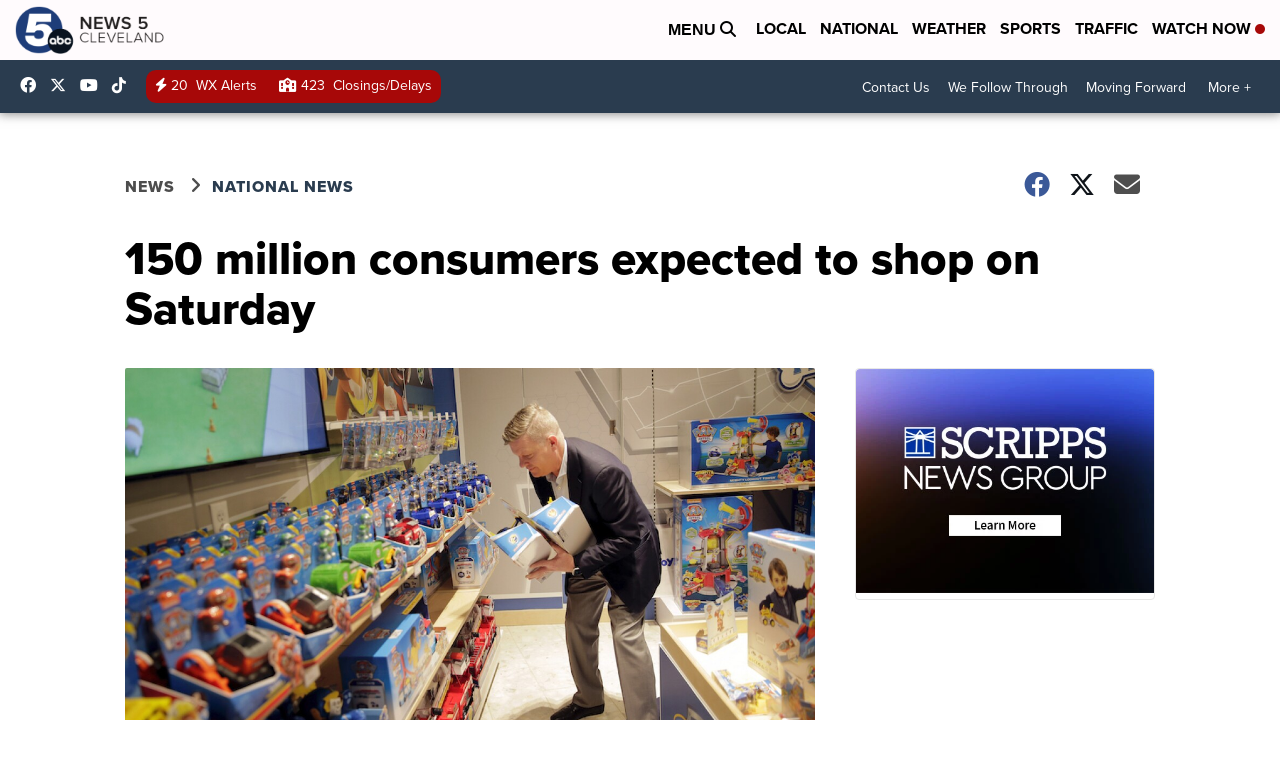

--- FILE ---
content_type: application/javascript; charset=utf-8
request_url: https://fundingchoicesmessages.google.com/f/AGSKWxW6-pjagQ8GrDdoNQpf8ega1dyCYZGnzi4p1UGNT5LZrR1iXCRXeuYR7j0kowGawWFJcXY3j9QpfrtofpmQIfBhOkEVfdQsX6fk0PHnXPTKa3AtzIf9CeATE4VQlHlv_nHoCIrPvt23S2qweBOzdrauWd4JCCDz96BjXDQGINcYmXMTHPmo_619hruc/_/staticadslot./trafficengineads./houseads?/160_ad_-ContentAd-
body_size: -1293
content:
window['8bf8ee09-4dfc-4793-8bb5-7ccacc004544'] = true;